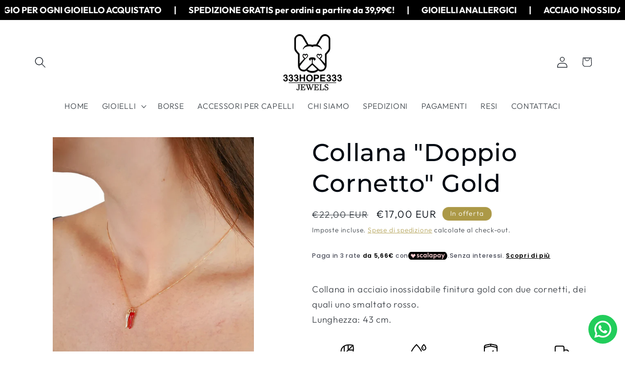

--- FILE ---
content_type: text/javascript; charset=utf-8
request_url: https://333hope333store.com/products/collana-doppio-cornetto-gold.js
body_size: 694
content:
{"id":8074580984040,"title":"Collana \"Doppio Cornetto\" Gold","handle":"collana-doppio-cornetto-gold","description":"\u003cp\u003eCollana in acciaio inossidabile finitura gold con due cornetti, dei quali uno smaltato rosso.\u003cbr\u003eLunghezza: 43 cm.\u003c\/p\u003e","published_at":"2022-12-09T16:31:25+01:00","created_at":"2022-12-09T16:31:25+01:00","vendor":"333HOPE333","type":"Collane","tags":["Collane","Portafortuna"],"price":1700,"price_min":1700,"price_max":1700,"available":true,"price_varies":false,"compare_at_price":2200,"compare_at_price_min":2200,"compare_at_price_max":2200,"compare_at_price_varies":false,"variants":[{"id":44154715865320,"title":"Default Title","option1":"Default Title","option2":null,"option3":null,"sku":"","requires_shipping":true,"taxable":true,"featured_image":null,"available":true,"name":"Collana \"Doppio Cornetto\" Gold","public_title":null,"options":["Default Title"],"price":1700,"weight":0,"compare_at_price":2200,"inventory_management":"shopify","barcode":"","requires_selling_plan":false,"selling_plan_allocations":[]}],"images":["\/\/cdn.shopify.com\/s\/files\/1\/0093\/2036\/6142\/products\/collana-doppio-cornetto-gold-732541.jpg?v=1702475009","\/\/cdn.shopify.com\/s\/files\/1\/0093\/2036\/6142\/products\/collana-doppio-cornetto-gold-541457.jpg?v=1702475009"],"featured_image":"\/\/cdn.shopify.com\/s\/files\/1\/0093\/2036\/6142\/products\/collana-doppio-cornetto-gold-732541.jpg?v=1702475009","options":[{"name":"Title","position":1,"values":["Default Title"]}],"url":"\/products\/collana-doppio-cornetto-gold","media":[{"alt":"Collana \"Doppio Cornetto\" Gold - 333HOPE333","id":44138885251410,"position":1,"preview_image":{"aspect_ratio":0.749,"height":1920,"width":1438,"src":"https:\/\/cdn.shopify.com\/s\/files\/1\/0093\/2036\/6142\/products\/collana-doppio-cornetto-gold-732541.jpg?v=1702475009"},"aspect_ratio":0.749,"height":1920,"media_type":"image","src":"https:\/\/cdn.shopify.com\/s\/files\/1\/0093\/2036\/6142\/products\/collana-doppio-cornetto-gold-732541.jpg?v=1702475009","width":1438},{"alt":"Collana \"Doppio Cornetto\" Gold - 333HOPE333","id":44138885284178,"position":2,"preview_image":{"aspect_ratio":0.75,"height":1584,"width":1188,"src":"https:\/\/cdn.shopify.com\/s\/files\/1\/0093\/2036\/6142\/products\/collana-doppio-cornetto-gold-541457.jpg?v=1702475009"},"aspect_ratio":0.75,"height":1584,"media_type":"image","src":"https:\/\/cdn.shopify.com\/s\/files\/1\/0093\/2036\/6142\/products\/collana-doppio-cornetto-gold-541457.jpg?v=1702475009","width":1188}],"requires_selling_plan":false,"selling_plan_groups":[]}